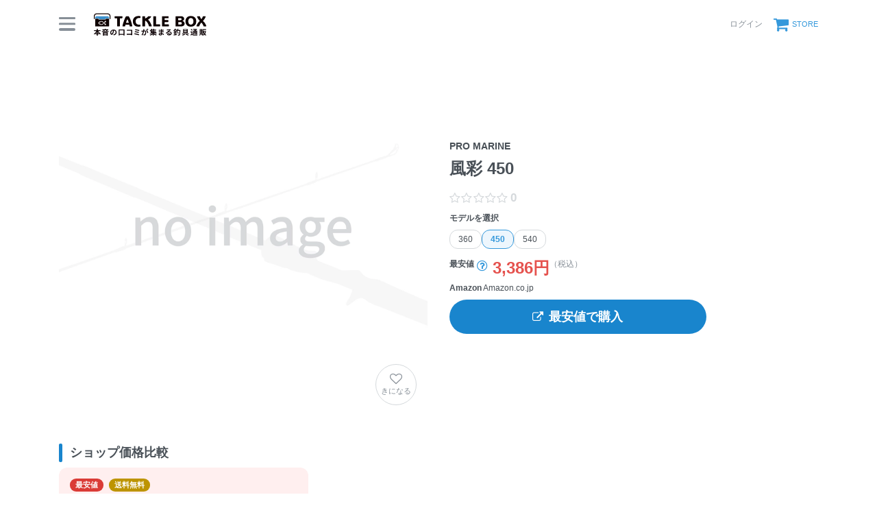

--- FILE ---
content_type: text/html; charset=utf-8
request_url: https://tacklebox.anglers.jp/rods/227150
body_size: 11096
content:
<!DOCTYPE html>
<html lang="ja" class="">
<head>
  <meta name="csrf-param" content="authenticity_token" />
<meta name="csrf-token" content="H8MO-E9pPd1nHqLFQM4dBaEhHDKDNmcWK7meTkfqOknNvwFLTQMQUWrrSLFIWt9D82q0ll7BPH5uADHRM4A0bw" />
  <meta charset="UTF-8" />
  <meta http-equiv="X-UA-Compatible" content="IE=edge,chrome=1">
  <meta http-equiv="content-language" content="ja">
  <meta http-equiv="content-type" content="text/html" charset="UTF-8">
    <meta name="robots" content="noarchive" />
    <link rel="canonical" href="https://tacklebox.anglers.jp/rods/227150">

  <meta name="viewport" content="width=device-width,initial-scale=1.0,minimum-scale=1.0,maximum-scale=1.0,user-scalable=no">

  <title>
    PRO MARINE 風彩 450の最安値・インプレ・釣果 | 本音の口コミが集まる釣具通販「TACKLE BOX」
  </title>

  <meta name="description" content="■ 最安値：3,386円 （税込） ■ 平均評価：0 ■ インプレ数：0件 ■ 釣果登録：0件" />
  <meta name="keywords" content="釣り,アプリ,釣果,記録,検索,カメラ,釣り大会,釣り具,釣り場,ルアー" />

  <meta property="og:title" content='PRO MARINE 風彩 450の最安値・インプレ・釣果' />

  <meta property="og:type" content="article" />
  <meta property="og:url" content="https://tacklebox.anglers.jp/rods/227150" />
  <meta property="og:image" content="https://tacklebox.anglers.jp/assets/views/tacklebox/tacklebox_ogimage-daa08486ef16f0a0aaf3b0fc9218ee05070db6565b302bc9e8900cda39eb5383.png" />
    <meta property="og:description" content="■ 最安値：3,386円 （税込） ■ 平均評価：0 ■ インプレ数：0件 ■ 釣果登録：0件" />
  <meta property="og:site_name" content="TACKLE BOX（タックルボックス）" />
  <meta property="fb:app_id" content="1018196891575204" />

  <meta name="twitter:card" content="summary_large_image" />
  <meta name="twitter:site" content="@ANGLERS_jp" />
  <meta property="twitter:image" content="https://tacklebox.anglers.jp/assets/views/tacklebox/tacklebox_ogimage-daa08486ef16f0a0aaf3b0fc9218ee05070db6565b302bc9e8900cda39eb5383.png" />
  <meta name="gpt-targeting" content='{"ANG_env": "production"}'>

  <script type="application/ld+json">
  {"@context":"https://schema.org/","@type":"Product","name":"PRO MARINE 風彩 450の最安値・インプレ・釣果","description":"■ 最安値：3,386円 （税込） ■ 平均評価：0 ■ インプレ数：0件 ■ 釣果登録：0件","sku":"4997223328898","inProductGroupWithID":"450","offers":{"@type":"AggregateOffer","offerCount":1,"lowPrice":3386,"priceCurrency":"JPY"}}
  </script>
  <script type="application/ld+json">
  {"@context":"https://schema.org/","@type":"WebSite","name":"タックルボックス","url":"https://tacklebox.anglers.jp/","image":"https://s3.ap-northeast-1.amazonaws.com/jp.anglers/info/homepage/image/logo/icon_tacklebox.png"}
  </script>
  <script>
  window.dataLayer = window.dataLayer || [];
  dataLayer.push({'user_id': ''});
  dataLayer.push({'userstatus': '非ログイン'});
</script>

    <script>
  window.dataLayer = window.dataLayer || [];
  dataLayer.push({'genre': 'ロッド'});
  dataLayer.push({'brand': 'プロマリン'});
</script>

  <link rel="preload" href="/assets/fa-brands-400-003d8be448cf308f57ca2eac14808d9d4651c5823389a82d0a0b2a37cbc6942b.woff2" as="font" type="font/woff2" crossorigin>
  <link rel="preload" href="/assets/fa-regular-400-dbda63708b10f97157a123a4c7efac2cd6eacf8dc023430017e86c046a28827a.woff2" as="font" type="font/woff2" crossorigin>
  <link rel="preload" href="/assets/fa-solid-900-b210af400b94ae211d8b96fcd2a90d937c26d789370cb8a867f00d919ab75b56.woff2" as="font" type="font/woff2" crossorigin>
  <link rel="preload" href="/assets/fontawesome-webfont-38af9ab8e8340ebba0182e7f6c9ec81038a1fcc162de3393a51bbb9a4153259d.woff2" as="font" type="font/woff2" crossorigin>
  <link rel="preload" href="/assets/icomoon-95119a16540849df6dde2f142af7656b36f74d1d3aa5886028a1d897c5105299.woff" as="font" type="font/woff" crossorigin>
  <link rel="preload" href="/assets/ionicons-4797fc24614cb9aedf5d1e2a23f552c9d40c91c0a5c8da3a90973dcd760487de.ttf" as="font" type="font/ttf" crossorigin>

  <link rel="stylesheet" href="/assets/tacklebox-71cdf9f65a84f9c755147f8e4f192c3565e0a68290c47853759f0a10d380cea1.css" media="all" />


  <link rel='shortlink' href='https://tacklebox.anglers.jp' />
  <link rel="icon" href="/tacklebox/favicon.ico" sizes="any" />
  <link rel="apple-touch-icon" sizes="180x180" href="/tacklebox/apple-touch-icon.png">
  <link rel="icon" type="image/png" sizes="32x32" href="/tacklebox/favicon-32x32.png">
  <link rel="icon" type="image/png" sizes="16x16" href="/tacklebox/favicon-16x16.png">
  <link rel="manifest" href="/tacklebox/site.webmanifest">
  <meta name="apple-mobile-web-app-title" content="TACKLE BOX">
  <meta name="application-name" content="TACKLE BOX">
  <meta name="msapplication-TileColor" content="#ffffff">
  <meta name="theme-color" content="#ffffff">
  <meta name="msapplication-config" content="/tacklebox/browserconfig.xml">

  <script src="/assets/application-efdaeab03d04864d5146d11ddf0e728268e8f9beef8ed0bb5fb2d3c3ac473277.js"></script>
  <link rel="stylesheet" href="/packs/css/tacklebox-efdf994b.css" />
  <script src="/packs/js/tacklebox-716994fbcf57a987d422.js"></script>
  
    <!-- Google Tag Manager -->
  <script>(function(w,d,s,l,i){w[l]=w[l]||[];w[l].push({'gtm.start':
  new Date().getTime(),event:'gtm.js'});var f=d.getElementsByTagName(s)[0],
  j=d.createElement(s),dl=l!='dataLayer'?'&l='+l:'';j.async=true;j.src=
  'https://www.googletagmanager.com/gtm.js?id='+i+dl;f.parentNode.insertBefore(j,f);
  })(window,document,'script','dataLayer','GTM-NP99BMT');</script>
  <!-- End Google Tag Manager -->



  <script src="https://mahimahi.anglers.jp/api/v1.4.1/embed.min.js"></script>
  
</head>

<body data-scope-path="tacklebox/views/rods/show">
    <!-- Google Tag Manager (noscript) -->
  <noscript><iframe src="https://www.googletagmanager.com/ns.html?id=GTM-NP99BMT"
  height="0" width="0" style="display:none;visibility:hidden"></iframe></noscript>
  <!-- End Google Tag Manager (noscript) -->

    <nav data-scope-path="tacklebox/common/header_component">
  <div class="header-first-section">
    <div class="container">
      <div class="display_flex justify_between align_center">
        <label for="menu-button" class="menu-trigger">
          <span></span>
          <span></span>
          <span></span>
        </label>
        <a href="/">
          <img width="170" class="mr-15 site-logo" alt="釣果検索のアングラーズ" src="/assets/tacklebox/common/logo-5ff1ef47cbc486f79528fedd0bfaa8af70a9c61217e91eb998a5a02570fea012.svg" />
        </a>
      </div>

      <div class="display_flex justify_between align_center">
        
      
        <div class="display_flex justify_between align_center">
            <a class="login-button" href="/users/sign_in">
              <label>ログイン</label>
</a>          <a class="cart-button display_flex align_center" target="_blank" href="https://anglers.thebase.in">
            <i class="fa fa-shopping-cart" aria-hidden="true"></i>
            <label>STORE</label>
</a>        </div>
        <input type="checkbox" id="menu-button">
        <div class="modal-wrapper">
          <label for="menu-button" class="backdrop"></label>
          <div class="modal">
            <div class="modal-container display_flex justify_between align_center">
              <div class="menu-headline">
                MENU
              </div>
              <label for="menu-button" class="close-trigger">
                <i class="fa fa-times" aria-hidden="true"></i>
              </label>
            </div>
            <div class="menu-wrapper">
              <div class="modal-container">
                  <div class="display_flex justify_center mb_5">
                    <a class="btn_primary pure-u-1" href="/users/sign_in">
                      <i class="fa fa-lock mr_3" aria-hidden="true"></i>
                      ログイン
</a>                  </div>
                <ul data-scope-path="tacklebox/common/header_menu_component" class="mb_5">
  <li><a href="/favorites">お気に入り一覧</a></li>
  <li><a href="/search?type=rod">ロッドをさがす</a></li>
  <li><a href="/search?type=reel">リールをさがす</a></li>
  <li><a href="/search?type=line">ラインをさがす</a></li>
  <li><a href="/search?type=lure">ルアーをさがす</a></li>
  <li><a href="/makers">メーカーからさがす</a></li>
  <li><a href="/fishing_methods">釣り方からさがす</a></li>
</ul>


                

                <ul class="header-list">
                  <li><a target="_blank" href="https://www.youtube.com/@TACKLEBOX_ANGLERS">公式YouTubeチャンネル</a></li>
                </ul>
              </div>

              <div class="modal-container">
                <div class="display_flex justify_between flex_wrap mb_3">
                  <a class="btn_primary -rectangular" target="_blank" href="https://anglers.jp/catches">みんなの釣果</a>
                  <a class="btn_primary -rectangular" target="_blank" href="https://anglers.jp/ships">釣り船・船宿検索</a>
                </div>

              </div>
            </div>
          </div>
        </div>
      </div>
    </div>
  </div>
  
</nav>


  <div id="loading">
    <div class="spinner"></div>
  </div>

  <main>
    <div class="tacklebox_contents">
      <link rel="stylesheet" href="/assets/tacklebox/views/rods/show-10397257466aab6bc6cf356c7d1d60619cda2814747d3f2504db346058868603.css" media="all" />


<section>
  <div class="container">
    <div class="pure-g n_mv_3 n_ms_5">
      <div class="pure-u-1 pure-u-sm-1-2 pv_3 ps_5">
        <div data-scope-path="tacklebox/rods/main_visual_component">
  <div class="models_main_visual_favorite">
    <div data-react-class="models/RodFavoriteButton" data-react-props="{&quot;tackleRodId&quot;:227150,&quot;isFollowing&quot;:false,&quot;isSignedIn&quot;:false,&quot;token&quot;:&quot;EbkKxrjIowkGJj88j75Zk5Sip7fjkKCAoWt27frvHKPDxQV1uqKOhQvT1UiHKpvVxukPEz5n--jk0tlyjoUShQ&quot;}" data-react-cache-id="models/RodFavoriteButton-0"></div>
  </div>

    <div class="models_main_visual_noimages">
      <img src="https://d28vawfkr527bq.cloudfront.net/assets/tacklebox/rod/no-image.png?f=webp&amp;w=780" />
      <div class="details">
      </div>
    </div>
</div>
      </div>

      <div class="pure-u-1 pure-u-sm-1-2 pv_3 ps_5 display_flex flex_column justify_center position_parent">
        <div data-react-class="commons/ShareButton" data-react-props="{&quot;url&quot;:&quot;/rods/227150&quot;}" data-react-cache-id="commons/ShareButton-0"></div>
        <h1 data-scope-path="tacklebox/rods/product_name_component" class="mt_5">
  <span class="display_block fz_default lh_nowrap_ui mb_3">
    PRO MARINE
  </span>
  <span class="display_block fz_page-headline lh_wrap_ui mb_3">
    風彩 450 
  </span>
  <span class="display_block fz_default lh_nowrap_ui fc_sub">
    
  </span>
</h1>
        <div class="mt_3 display_flex align_center">
          <div class="mr_3">
            <div data-react-class="reviews/Stars" data-react-props="{&quot;score&quot;:null,&quot;reviewsCount&quot;:null,&quot;starSize&quot;:null}" data-react-cache-id="reviews/Stars-0"></div>
          </div>
        </div>
        <div data-scope-path="tacklebox/rods/likely_model_buttons_component">
  <div data-react-class="models/LikelyRodButtons" data-react-props="{&quot;currentRod&quot;:{&quot;id&quot;:227150,&quot;series_id&quot;:75043,&quot;tackle_rod_category_id&quot;:44,&quot;name_en&quot;:&quot;450&quot;,&quot;name_jp&quot;:&quot;450&quot;,&quot;release_year&quot;:null,&quot;sort_order&quot;:2,&quot;price&quot;:null,&quot;is_open_pricing&quot;:false,&quot;lowest_price&quot;:3386,&quot;url&quot;:&quot;https://www.hamadashokai.co.jp/goods/detail.php?match_code=4997223328881&quot;,&quot;jan_code&quot;:&quot;4997223328898&quot;,&quot;height_m&quot;:4.5,&quot;height_ft&quot;:null,&quot;height_min&quot;:55.0,&quot;pieces&quot;:10,&quot;weight&quot;:137.0,&quot;power&quot;:null,&quot;dia_top&quot;:0.7,&quot;dia_bottom&quot;:24.5,&quot;inner_top&quot;:null,&quot;outer_top&quot;:null,&quot;replace_dia_top1&quot;:null,&quot;replace_dia_top2&quot;:null,&quot;inner_bottom&quot;:null,&quot;outer_bottom&quot;:null,&quot;guide_count&quot;:null,&quot;guide_name&quot;:null,&quot;reel_seat_position_mm&quot;:null,&quot;carbon_ratio&quot;:70.0,&quot;taper&quot;:null,&quot;grip_length_mm&quot;:null,&quot;lure_weight1_min&quot;:null,&quot;lure_weight1_max&quot;:null,&quot;lure_weight2_min&quot;:null,&quot;lure_weight2_max&quot;:null,&quot;lure_weight_min_oz&quot;:null,&quot;lure_weight_max_oz&quot;:null,&quot;casting_weight_min_g&quot;:null,&quot;casting_weight_max_g&quot;:null,&quot;vertical_weight_min_g&quot;:null,&quot;vertical_weight_max_g&quot;:null,&quot;egi_weight_min_go&quot;:null,&quot;egi_weight_max_go&quot;:null,&quot;sutte_weight_min_go&quot;:null,&quot;sutte_weight_max_go&quot;:null,&quot;sutte_weight_min_g&quot;:null,&quot;sutte_weight_max_g&quot;:null,&quot;tenya_weight_min_go&quot;:null,&quot;tenya_weight_max_go&quot;:null,&quot;lead_weight_min_go&quot;:null,&quot;lead_weight_standard_go&quot;:null,&quot;lead_weight_max_go&quot;:null,&quot;lead_weight_min_g&quot;:null,&quot;lead_weight_max_g&quot;:null,&quot;line_min&quot;:null,&quot;line_max&quot;:null,&quot;line_pe_min&quot;:null,&quot;line_pe_max&quot;:null,&quot;line_nylon_min_go&quot;:null,&quot;line_nylon_max_go&quot;:null,&quot;line_nylon_min_lb&quot;:null,&quot;line_nylon_max_lb&quot;:null,&quot;line_fluoro_min_lb&quot;:null,&quot;line_fluoro_max_lb&quot;:null,&quot;leader_min_go&quot;:null,&quot;leader_max_go&quot;:null,&quot;wire_min_number&quot;:null,&quot;wire_max_number&quot;:null,&quot;fly_min_number&quot;:null,&quot;fly_max_number&quot;:null,&quot;multi_cm&quot;:null,&quot;meta_keywords&quot;:null,&quot;description&quot;:null,&quot;remarks&quot;:null,&quot;use_in_tackle_db&quot;:true,&quot;is_editable&quot;:false,&quot;discontinued&quot;:false,&quot;revision&quot;:0,&quot;results_count&quot;:0,&quot;reviews_count&quot;:0,&quot;total_score&quot;:null,&quot;ease_score&quot;:null,&quot;toughness_score&quot;:null,&quot;cost_score&quot;:null,&quot;latest_caught_at&quot;:null,&quot;account_id&quot;:null,&quot;admin_id&quot;:23,&quot;deleted_at&quot;:null,&quot;created_at&quot;:&quot;2023-10-25T16:11:06.000+09:00&quot;,&quot;updated_at&quot;:&quot;2023-10-25T16:11:06.000+09:00&quot;,&quot;mytackle_rods_count&quot;:0},&quot;rods&quot;:[{&quot;id&quot;:227149,&quot;series_id&quot;:75043,&quot;tackle_rod_category_id&quot;:44,&quot;name_en&quot;:&quot;360&quot;,&quot;name_jp&quot;:&quot;360&quot;,&quot;release_year&quot;:null,&quot;sort_order&quot;:1,&quot;price&quot;:null,&quot;is_open_pricing&quot;:false,&quot;lowest_price&quot;:3668,&quot;url&quot;:&quot;https://www.hamadashokai.co.jp/goods/detail.php?match_code=4997223328881&quot;,&quot;jan_code&quot;:&quot;4997223328881&quot;,&quot;height_m&quot;:3.6,&quot;height_ft&quot;:null,&quot;height_min&quot;:55.0,&quot;pieces&quot;:8,&quot;weight&quot;:75.0,&quot;power&quot;:null,&quot;dia_top&quot;:0.7,&quot;dia_bottom&quot;:19.5,&quot;inner_top&quot;:null,&quot;outer_top&quot;:null,&quot;replace_dia_top1&quot;:null,&quot;replace_dia_top2&quot;:null,&quot;inner_bottom&quot;:null,&quot;outer_bottom&quot;:null,&quot;guide_count&quot;:null,&quot;guide_name&quot;:null,&quot;reel_seat_position_mm&quot;:null,&quot;carbon_ratio&quot;:70.0,&quot;taper&quot;:null,&quot;grip_length_mm&quot;:null,&quot;lure_weight1_min&quot;:null,&quot;lure_weight1_max&quot;:null,&quot;lure_weight2_min&quot;:null,&quot;lure_weight2_max&quot;:null,&quot;lure_weight_min_oz&quot;:null,&quot;lure_weight_max_oz&quot;:null,&quot;casting_weight_min_g&quot;:null,&quot;casting_weight_max_g&quot;:null,&quot;vertical_weight_min_g&quot;:null,&quot;vertical_weight_max_g&quot;:null,&quot;egi_weight_min_go&quot;:null,&quot;egi_weight_max_go&quot;:null,&quot;sutte_weight_min_go&quot;:null,&quot;sutte_weight_max_go&quot;:null,&quot;sutte_weight_min_g&quot;:null,&quot;sutte_weight_max_g&quot;:null,&quot;tenya_weight_min_go&quot;:null,&quot;tenya_weight_max_go&quot;:null,&quot;lead_weight_min_go&quot;:null,&quot;lead_weight_standard_go&quot;:null,&quot;lead_weight_max_go&quot;:null,&quot;lead_weight_min_g&quot;:null,&quot;lead_weight_max_g&quot;:null,&quot;line_min&quot;:null,&quot;line_max&quot;:null,&quot;line_pe_min&quot;:null,&quot;line_pe_max&quot;:null,&quot;line_nylon_min_go&quot;:null,&quot;line_nylon_max_go&quot;:null,&quot;line_nylon_min_lb&quot;:null,&quot;line_nylon_max_lb&quot;:null,&quot;line_fluoro_min_lb&quot;:null,&quot;line_fluoro_max_lb&quot;:null,&quot;leader_min_go&quot;:null,&quot;leader_max_go&quot;:null,&quot;wire_min_number&quot;:null,&quot;wire_max_number&quot;:null,&quot;fly_min_number&quot;:null,&quot;fly_max_number&quot;:null,&quot;multi_cm&quot;:null,&quot;meta_keywords&quot;:null,&quot;description&quot;:null,&quot;remarks&quot;:null,&quot;use_in_tackle_db&quot;:true,&quot;is_editable&quot;:false,&quot;discontinued&quot;:false,&quot;revision&quot;:0,&quot;results_count&quot;:0,&quot;reviews_count&quot;:0,&quot;total_score&quot;:null,&quot;ease_score&quot;:null,&quot;toughness_score&quot;:null,&quot;cost_score&quot;:null,&quot;latest_caught_at&quot;:null,&quot;account_id&quot;:null,&quot;admin_id&quot;:23,&quot;deleted_at&quot;:null,&quot;created_at&quot;:&quot;2023-10-25T16:11:06.000+09:00&quot;,&quot;updated_at&quot;:&quot;2023-10-25T16:11:06.000+09:00&quot;,&quot;mytackle_rods_count&quot;:0},{&quot;id&quot;:227150,&quot;series_id&quot;:75043,&quot;tackle_rod_category_id&quot;:44,&quot;name_en&quot;:&quot;450&quot;,&quot;name_jp&quot;:&quot;450&quot;,&quot;release_year&quot;:null,&quot;sort_order&quot;:2,&quot;price&quot;:null,&quot;is_open_pricing&quot;:false,&quot;lowest_price&quot;:3386,&quot;url&quot;:&quot;https://www.hamadashokai.co.jp/goods/detail.php?match_code=4997223328881&quot;,&quot;jan_code&quot;:&quot;4997223328898&quot;,&quot;height_m&quot;:4.5,&quot;height_ft&quot;:null,&quot;height_min&quot;:55.0,&quot;pieces&quot;:10,&quot;weight&quot;:137.0,&quot;power&quot;:null,&quot;dia_top&quot;:0.7,&quot;dia_bottom&quot;:24.5,&quot;inner_top&quot;:null,&quot;outer_top&quot;:null,&quot;replace_dia_top1&quot;:null,&quot;replace_dia_top2&quot;:null,&quot;inner_bottom&quot;:null,&quot;outer_bottom&quot;:null,&quot;guide_count&quot;:null,&quot;guide_name&quot;:null,&quot;reel_seat_position_mm&quot;:null,&quot;carbon_ratio&quot;:70.0,&quot;taper&quot;:null,&quot;grip_length_mm&quot;:null,&quot;lure_weight1_min&quot;:null,&quot;lure_weight1_max&quot;:null,&quot;lure_weight2_min&quot;:null,&quot;lure_weight2_max&quot;:null,&quot;lure_weight_min_oz&quot;:null,&quot;lure_weight_max_oz&quot;:null,&quot;casting_weight_min_g&quot;:null,&quot;casting_weight_max_g&quot;:null,&quot;vertical_weight_min_g&quot;:null,&quot;vertical_weight_max_g&quot;:null,&quot;egi_weight_min_go&quot;:null,&quot;egi_weight_max_go&quot;:null,&quot;sutte_weight_min_go&quot;:null,&quot;sutte_weight_max_go&quot;:null,&quot;sutte_weight_min_g&quot;:null,&quot;sutte_weight_max_g&quot;:null,&quot;tenya_weight_min_go&quot;:null,&quot;tenya_weight_max_go&quot;:null,&quot;lead_weight_min_go&quot;:null,&quot;lead_weight_standard_go&quot;:null,&quot;lead_weight_max_go&quot;:null,&quot;lead_weight_min_g&quot;:null,&quot;lead_weight_max_g&quot;:null,&quot;line_min&quot;:null,&quot;line_max&quot;:null,&quot;line_pe_min&quot;:null,&quot;line_pe_max&quot;:null,&quot;line_nylon_min_go&quot;:null,&quot;line_nylon_max_go&quot;:null,&quot;line_nylon_min_lb&quot;:null,&quot;line_nylon_max_lb&quot;:null,&quot;line_fluoro_min_lb&quot;:null,&quot;line_fluoro_max_lb&quot;:null,&quot;leader_min_go&quot;:null,&quot;leader_max_go&quot;:null,&quot;wire_min_number&quot;:null,&quot;wire_max_number&quot;:null,&quot;fly_min_number&quot;:null,&quot;fly_max_number&quot;:null,&quot;multi_cm&quot;:null,&quot;meta_keywords&quot;:null,&quot;description&quot;:null,&quot;remarks&quot;:null,&quot;use_in_tackle_db&quot;:true,&quot;is_editable&quot;:false,&quot;discontinued&quot;:false,&quot;revision&quot;:0,&quot;results_count&quot;:0,&quot;reviews_count&quot;:0,&quot;total_score&quot;:null,&quot;ease_score&quot;:null,&quot;toughness_score&quot;:null,&quot;cost_score&quot;:null,&quot;latest_caught_at&quot;:null,&quot;account_id&quot;:null,&quot;admin_id&quot;:23,&quot;deleted_at&quot;:null,&quot;created_at&quot;:&quot;2023-10-25T16:11:06.000+09:00&quot;,&quot;updated_at&quot;:&quot;2023-10-25T16:11:06.000+09:00&quot;,&quot;mytackle_rods_count&quot;:0},{&quot;id&quot;:227151,&quot;series_id&quot;:75043,&quot;tackle_rod_category_id&quot;:44,&quot;name_en&quot;:&quot;540&quot;,&quot;name_jp&quot;:&quot;540&quot;,&quot;release_year&quot;:null,&quot;sort_order&quot;:3,&quot;price&quot;:null,&quot;is_open_pricing&quot;:false,&quot;lowest_price&quot;:4621,&quot;url&quot;:&quot;https://www.hamadashokai.co.jp/goods/detail.php?match_code=4997223328881&quot;,&quot;jan_code&quot;:&quot;4997223328904&quot;,&quot;height_m&quot;:5.4,&quot;height_ft&quot;:null,&quot;height_min&quot;:55.0,&quot;pieces&quot;:12,&quot;weight&quot;:196.0,&quot;power&quot;:null,&quot;dia_top&quot;:0.7,&quot;dia_bottom&quot;:24.5,&quot;inner_top&quot;:null,&quot;outer_top&quot;:null,&quot;replace_dia_top1&quot;:null,&quot;replace_dia_top2&quot;:null,&quot;inner_bottom&quot;:null,&quot;outer_bottom&quot;:null,&quot;guide_count&quot;:null,&quot;guide_name&quot;:null,&quot;reel_seat_position_mm&quot;:null,&quot;carbon_ratio&quot;:70.0,&quot;taper&quot;:null,&quot;grip_length_mm&quot;:null,&quot;lure_weight1_min&quot;:null,&quot;lure_weight1_max&quot;:null,&quot;lure_weight2_min&quot;:null,&quot;lure_weight2_max&quot;:null,&quot;lure_weight_min_oz&quot;:null,&quot;lure_weight_max_oz&quot;:null,&quot;casting_weight_min_g&quot;:null,&quot;casting_weight_max_g&quot;:null,&quot;vertical_weight_min_g&quot;:null,&quot;vertical_weight_max_g&quot;:null,&quot;egi_weight_min_go&quot;:null,&quot;egi_weight_max_go&quot;:null,&quot;sutte_weight_min_go&quot;:null,&quot;sutte_weight_max_go&quot;:null,&quot;sutte_weight_min_g&quot;:null,&quot;sutte_weight_max_g&quot;:null,&quot;tenya_weight_min_go&quot;:null,&quot;tenya_weight_max_go&quot;:null,&quot;lead_weight_min_go&quot;:null,&quot;lead_weight_standard_go&quot;:null,&quot;lead_weight_max_go&quot;:null,&quot;lead_weight_min_g&quot;:null,&quot;lead_weight_max_g&quot;:null,&quot;line_min&quot;:null,&quot;line_max&quot;:null,&quot;line_pe_min&quot;:null,&quot;line_pe_max&quot;:null,&quot;line_nylon_min_go&quot;:null,&quot;line_nylon_max_go&quot;:null,&quot;line_nylon_min_lb&quot;:null,&quot;line_nylon_max_lb&quot;:null,&quot;line_fluoro_min_lb&quot;:null,&quot;line_fluoro_max_lb&quot;:null,&quot;leader_min_go&quot;:null,&quot;leader_max_go&quot;:null,&quot;wire_min_number&quot;:null,&quot;wire_max_number&quot;:null,&quot;fly_min_number&quot;:null,&quot;fly_max_number&quot;:null,&quot;multi_cm&quot;:null,&quot;meta_keywords&quot;:null,&quot;description&quot;:null,&quot;remarks&quot;:null,&quot;use_in_tackle_db&quot;:true,&quot;is_editable&quot;:false,&quot;discontinued&quot;:false,&quot;revision&quot;:0,&quot;results_count&quot;:0,&quot;reviews_count&quot;:0,&quot;total_score&quot;:null,&quot;ease_score&quot;:null,&quot;toughness_score&quot;:null,&quot;cost_score&quot;:null,&quot;latest_caught_at&quot;:null,&quot;account_id&quot;:null,&quot;admin_id&quot;:23,&quot;deleted_at&quot;:null,&quot;created_at&quot;:&quot;2023-10-25T16:11:06.000+09:00&quot;,&quot;updated_at&quot;:&quot;2023-10-25T16:11:06.000+09:00&quot;,&quot;mytackle_rods_count&quot;:0}]}" data-react-cache-id="models/LikelyRodButtons-0"></div>
</div>

        <section data-scope-path="tacklebox/rods/lowest_price_component">
  <h2 class="mt_5 display_flex align_end">
    <div class="fz_sub weight_bold lh_nowrap_ui">
      最安値
    </div>
    <div class="mr_3 weight_normal lh_wrap_ui">
      <div data-react-class="models/PriceModalTrigger" data-react-props="{&quot;advertisements_count&quot;:1}" data-react-cache-id="models/PriceModalTrigger-0"></div>
    </div>
    <div class="fz_page-headline fc_accent lh_nowrap_ui">
      3,386円
    </div>
    <div class="fz_sub weight_normal fc_sub lh_nowrap_ui">
      （税込）
    </div>

  </h2>
</section>
        <div data-scope-path="tacklebox/rods/lowest_link_component">
  <div class="mt_3 n_mb_3 shop_name">
    <strong>Amazon</strong>
    <span>Amazon.co.jp</span>
  </div>

  <a target="_blank" class="ga4_af_click_fv btn_primary mt_5" href="https://www.amazon.co.jp/dp/B084R8BPVG?tag=anglers0b1-22&amp;linkCode=osi&amp;th=1&amp;psc=1">
    <i class="fa fa-external-link mr_3"></i>
    最安値で購入
</a></div>
      </div>
    </div>

    <div class="container_pc">
      <section data-scope-path="tacklebox/rods/shop_card_container_component" class="mt_9">
  <h2 class="headline_section mb_3">
    ショップ価格比較
  </h2>

  <div data-react-class="models/ShopCardList" data-react-props="{&quot;advertisements&quot;:[{&quot;id&quot;:1853457,&quot;sponsor&quot;:{&quot;id&quot;:1,&quot;name&quot;:&quot;Amazon&quot;,&quot;created_at&quot;:&quot;2019-11-05T15:05:56.000+09:00&quot;,&quot;updated_at&quot;:&quot;2019-11-05T15:05:56.000+09:00&quot;},&quot;url&quot;:&quot;https://www.amazon.co.jp/dp/B084R8BPVG?tag=anglers0b1-22\u0026linkCode=osi\u0026th=1\u0026psc=1&quot;,&quot;title&quot;:&quot;プロマリン CB 風彩 450&quot;,&quot;text&quot;:&quot;1&quot;,&quot;price&quot;:3386,&quot;shop_name&quot;:&quot;Amazon.co.jp&quot;,&quot;used&quot;:false,&quot;is_free_shipping&quot;:true}],&quot;base_price&quot;:null}" data-react-cache-id="models/ShopCardList-0"></div>
</section>
    </div>
    <div class="container_sp">
      <section data-scope-path="tacklebox/rods/shop_link_container_component" class="mt_9">
  <div data-react-class="models/ShopLinkList" data-react-props="{&quot;advertisements&quot;:[{&quot;id&quot;:1853457,&quot;sponsor&quot;:{&quot;id&quot;:1,&quot;name&quot;:&quot;Amazon&quot;,&quot;created_at&quot;:&quot;2019-11-05T15:05:56.000+09:00&quot;,&quot;updated_at&quot;:&quot;2019-11-05T15:05:56.000+09:00&quot;},&quot;url&quot;:&quot;https://www.amazon.co.jp/dp/B084R8BPVG?tag=anglers0b1-22\u0026linkCode=osi\u0026th=1\u0026psc=1&quot;,&quot;title&quot;:&quot;プロマリン CB 風彩 450&quot;,&quot;text&quot;:&quot;1&quot;,&quot;price&quot;:3386,&quot;shop_name&quot;:&quot;Amazon.co.jp&quot;,&quot;used&quot;:false,&quot;is_free_shipping&quot;:true}],&quot;base_price&quot;:null}" data-react-cache-id="models/ShopLinkList-0"></div>
</section>
    </div>
  </div>

  <div class="container">
    <section data-scope-path="tacklebox/rods/description_container_component" class="mt_9">
  <h2 class="headline_section mb_5">
    商品の説明
  </h2>

  <div data-react-class="models/RodSpeckCarousel" data-react-props="{&quot;tackleRod&quot;:{&quot;id&quot;:227150,&quot;name_en&quot;:&quot;450&quot;,&quot;full_name&quot;:&quot;風彩 450&quot;,&quot;series_release_year&quot;:&quot;&quot;,&quot;height_m&quot;:4.5,&quot;height_ft&quot;:null,&quot;height_min&quot;:55.0,&quot;pieces&quot;:10,&quot;weight&quot;:137.0,&quot;power&quot;:null,&quot;dia_top&quot;:0.7,&quot;dia_bottom&quot;:24.5,&quot;inner_top&quot;:null,&quot;outer_top&quot;:null,&quot;replace_dia_top1&quot;:null,&quot;replace_dia_top2&quot;:null,&quot;inner_bottom&quot;:null,&quot;outer_bottom&quot;:null,&quot;guide_count&quot;:null,&quot;guide_name&quot;:null,&quot;reel_seat_position_mm&quot;:null,&quot;carbon_ratio&quot;:70.0,&quot;taper&quot;:null,&quot;grip_length_mm&quot;:null,&quot;lure_weight1_min&quot;:null,&quot;lure_weight1_max&quot;:null,&quot;lure_weight2_min&quot;:null,&quot;lure_weight2_max&quot;:null,&quot;lure_weight_min_oz&quot;:null,&quot;lure_weight_max_oz&quot;:null,&quot;casting_weight_min_g&quot;:null,&quot;casting_weight_max_g&quot;:null,&quot;vertical_weight_min_g&quot;:null,&quot;vertical_weight_max_g&quot;:null,&quot;egi_weight_min_go&quot;:null,&quot;egi_weight_max_go&quot;:null,&quot;sutte_weight_min_go&quot;:null,&quot;sutte_weight_max_go&quot;:null,&quot;sutte_weight_min_g&quot;:null,&quot;sutte_weight_max_g&quot;:null,&quot;tenya_weight_min_go&quot;:null,&quot;tenya_weight_max_go&quot;:null,&quot;lead_weight_min_go&quot;:null,&quot;lead_weight_standard_go&quot;:null,&quot;lead_weight_max_go&quot;:null,&quot;lead_weight_min_g&quot;:null,&quot;lead_weight_max_g&quot;:null,&quot;line_min&quot;:null,&quot;line_max&quot;:null,&quot;line_pe_min&quot;:null,&quot;line_pe_max&quot;:null,&quot;line_nylon_min_go&quot;:null,&quot;line_nylon_max_go&quot;:null,&quot;line_nylon_min_lb&quot;:null,&quot;line_nylon_max_lb&quot;:null,&quot;line_fluoro_min_lb&quot;:null,&quot;line_fluoro_max_lb&quot;:null,&quot;leader_min_go&quot;:null,&quot;leader_max_go&quot;:null,&quot;wire_min_number&quot;:null,&quot;wire_max_number&quot;:null,&quot;fly_min_number&quot;:null,&quot;fly_max_number&quot;:null,&quot;multi_cm&quot;:null,&quot;price&quot;:null,&quot;images&quot;:[],&quot;remarks&quot;:null,&quot;lowest_price&quot;:3386,&quot;maker&quot;:{&quot;id&quot;:31,&quot;admin_id&quot;:2,&quot;name_en&quot;:&quot;PRO MARINE&quot;,&quot;name_jp&quot;:&quot;プロマリン&quot;,&quot;priorityrodmodelflg&quot;:&quot;0&quot;,&quot;url&quot;:&quot;https://www.hamadashokai.co.jp/goods/list.php?maker=001001\u0026page_no=1&quot;,&quot;description&quot;:null,&quot;image&quot;:{&quot;url&quot;:&quot;https://d28vawfkr527bq.cloudfront.net/tackle/maker/image/31/5c54241a-c075-472f-b795-815517ff1aab.jpg&quot;,&quot;thumb&quot;:{&quot;url&quot;:&quot;https://d28vawfkr527bq.cloudfront.net/tackle/maker/image/31/thumb_5c54241a-c075-472f-b795-815517ff1aab.jpg&quot;},&quot;thumb16by9&quot;:{&quot;url&quot;:&quot;https://d28vawfkr527bq.cloudfront.net/tackle/maker/image/31/thumb16by9_5c54241a-c075-472f-b795-815517ff1aab.jpg&quot;},&quot;thumb4by3&quot;:{&quot;url&quot;:&quot;https://d28vawfkr527bq.cloudfront.net/tackle/maker/image/31/thumb4by3_5c54241a-c075-472f-b795-815517ff1aab.jpg&quot;}},&quot;created_at&quot;:&quot;2014-03-19T10:10:01.000+09:00&quot;,&quot;updated_at&quot;:&quot;2020-06-10T18:49:16.000+09:00&quot;,&quot;deleted_at&quot;:null,&quot;meta_keywords&quot;:&quot;&quot;,&quot;name&quot;:&quot;PRO MARINE&quot;,&quot;name_jp_over_en&quot;:&quot;プロマリン&quot;,&quot;id&quot;:31,&quot;other&quot;:false},&quot;series&quot;:{&quot;id&quot;:75043,&quot;makerid&quot;:31,&quot;account_id&quot;:null,&quot;admin_id&quot;:23,&quot;seriesnmen&quot;:&quot;FUSAI&quot;,&quot;seriesnmjp&quot;:&quot;風彩&quot;,&quot;age&quot;:&quot;&quot;,&quot;description&quot;:null,&quot;use_in_rods&quot;:true,&quot;use_in_reels&quot;:false,&quot;use_in_lines&quot;:false,&quot;use_in_lures&quot;:false,&quot;rod_image&quot;:{&quot;url&quot;:null,&quot;thumb&quot;:{&quot;url&quot;:null},&quot;thumb16by9&quot;:{&quot;url&quot;:null},&quot;thumb4by3&quot;:{&quot;url&quot;:null}},&quot;reel_image&quot;:{&quot;url&quot;:null,&quot;thumb&quot;:{&quot;url&quot;:null},&quot;thumb16by9&quot;:{&quot;url&quot;:null},&quot;thumb4by3&quot;:{&quot;url&quot;:null}},&quot;line_image&quot;:{&quot;url&quot;:null,&quot;thumb&quot;:{&quot;url&quot;:null},&quot;thumb16by9&quot;:{&quot;url&quot;:null},&quot;thumb4by3&quot;:{&quot;url&quot;:null}},&quot;lure_image&quot;:{&quot;url&quot;:null,&quot;thumb&quot;:{&quot;url&quot;:null},&quot;thumb16by9&quot;:{&quot;url&quot;:null},&quot;thumb4by3&quot;:{&quot;url&quot;:null}},&quot;lure_results_count&quot;:0,&quot;is_tackle_registerable&quot;:true,&quot;created_at&quot;:&quot;2023-10-25T16:11:05.000+09:00&quot;,&quot;updated_at&quot;:&quot;2023-10-25T16:11:05.000+09:00&quot;,&quot;deleted_at&quot;:null,&quot;name&quot;:&quot;FUSAI&quot;,&quot;name_jp_over_en&quot;:&quot;風彩&quot;,&quot;name_jp&quot;:&quot;風彩&quot;,&quot;name_en&quot;:&quot;FUSAI&quot;,&quot;other&quot;:false},&quot;fishing_methods&quot;:[{&quot;id&quot;:32,&quot;name&quot;:&quot;フリースタイル&quot;}]}}" data-react-cache-id="models/RodSpeckCarousel-0"></div>
  <section data-scope-path="tacklebox/rods/speck_fishing_methods_component" class="mt_8">
  <h2 class="headline_sub mb_3">
    適している釣り
  </h2>

  <div class="display_flex flex_wrap n_m_2">
    <div class="p_2">
      <a class="btn_tag" href="/search?fishing_method_ids=32&amp;type=rod">フリースタイル</a>
    </div>
  </div>
</section>
  
</section>      <div data-scope-path="tacklebox/rods/recommends_container_component" class="mt_7">
    <h2 class="headline_sub mb_5:lg mb_2:md">比較対象タックル</h2>
    <div class="recommends">
        <a data-scope-path="tacklebox/rods/recommend_card_component" class="p_5 recommend_card_1 item_recommend" href="https://tacklebox.anglers.jp/rods/183045">
  <figure class="mb_2"><img alt="" loading="lazy" src="https://d28vawfkr527bq.cloudfront.net/tackle/tackle_rod_image/image/35145/b88e3aba-97f1-4014-8ea5-da5ed6741965.png?f=webp&amp;w=240" /></figure>
  <h2>
    <span class="display_block fc_default fz_sub fw_500 mb_2">
      tailwalk
    </span>
    <span class="display_block fz_sub">
      ベイミックス SSD S72ML
    </span>
    <span class="display_block fc_sub fz_sub fw_500 mb_2">
      
    </span>
  </h2>
  <div class="price fz_sub">最安値：<strong>22,669</strong>円</div>
  <div class="impression">
    <div data-react-class="reviews/Stars" data-react-props="{&quot;score&quot;:null,&quot;reviewsCount&quot;:0,&quot;starSize&quot;:&quot;xs&quot;}" data-react-cache-id="reviews/Stars-0"></div>
  </div>
</a>
        <a data-scope-path="tacklebox/rods/recommend_card_component" class="p_5 recommend_card_2 item_recommend" href="https://tacklebox.anglers.jp/rods/195489">
  <figure class="mb_2"><img alt="" loading="lazy" src="https://d28vawfkr527bq.cloudfront.net/assets/tacklebox/rod/no-image.png?f=webp&amp;w=240" /></figure>
  <h2>
    <span class="display_block fc_default fz_sub fw_500 mb_2">
      SHIMANO
    </span>
    <span class="display_block fz_sub">
      ボーダレス GL (ガイドレス仕様・Lモデル) L720-T
    </span>
    <span class="display_block fc_sub fz_sub fw_500 mb_2">
      2018年モデル
    </span>
  </h2>
  <div class="price fz_sub">最安値：<strong>41,657</strong>円</div>
  <div class="impression">
    <div data-react-class="reviews/Stars" data-react-props="{&quot;score&quot;:null,&quot;reviewsCount&quot;:0,&quot;starSize&quot;:&quot;xs&quot;}" data-react-cache-id="reviews/Stars-0"></div>
  </div>
</a>
        <a data-scope-path="tacklebox/rods/recommend_card_component" class="p_5 recommend_card_3 item_recommend" href="https://tacklebox.anglers.jp/rods/178591">
  <figure class="mb_2"><img alt="" loading="lazy" src="https://d28vawfkr527bq.cloudfront.net/assets/tacklebox/rod/no-image.png?f=webp&amp;w=240" /></figure>
  <h2>
    <span class="display_block fc_default fz_sub fw_500 mb_2">
      SHIMANO
    </span>
    <span class="display_block fz_sub">
      ボーダレス ショートスペック 260M-T
    </span>
    <span class="display_block fc_sub fz_sub fw_500 mb_2">
      2017年モデル
    </span>
  </h2>
  <div class="price fz_sub">最安値：<strong>34,963</strong>円</div>
  <div class="impression">
    <div data-react-class="reviews/Stars" data-react-props="{&quot;score&quot;:null,&quot;reviewsCount&quot;:0,&quot;starSize&quot;:&quot;xs&quot;}" data-react-cache-id="reviews/Stars-0"></div>
  </div>
</a>
        <a data-scope-path="tacklebox/rods/recommend_card_component" class="p_5 recommend_card_4 item_recommend" href="https://tacklebox.anglers.jp/rods/234405">
  <figure class="mb_2"><img alt="" loading="lazy" src="https://d28vawfkr527bq.cloudfront.net/tackle/tackle_rod_image/image/39967/2280b525-65e7-495b-80fd-f27abd4d9f15.png?f=webp&amp;w=240" /></figure>
  <h2>
    <span class="display_block fc_default fz_sub fw_500 mb_2">
      Jet Slow
    </span>
    <span class="display_block fz_sub">
      ジェットセッター To go exploring
    </span>
    <span class="display_block fc_sub fz_sub fw_500 mb_2">
      
    </span>
  </h2>
  <div class="price fz_sub">最安値：<strong>33,333</strong>円</div>
  <div class="impression">
    <div data-react-class="reviews/Stars" data-react-props="{&quot;score&quot;:null,&quot;reviewsCount&quot;:0,&quot;starSize&quot;:&quot;xs&quot;}" data-react-cache-id="reviews/Stars-0"></div>
  </div>
</a>
        <a data-scope-path="tacklebox/rods/recommend_card_component" class="p_5 recommend_card_5 item_recommend" href="https://tacklebox.anglers.jp/rods/227102">
  <figure class="mb_2"><img alt="" loading="lazy" src="https://d28vawfkr527bq.cloudfront.net/assets/tacklebox/rod/no-image.png?f=webp&amp;w=240" /></figure>
  <h2>
    <span class="display_block fc_default fz_sub fw_500 mb_2">
      PRO MARINE
    </span>
    <span class="display_block fz_sub">
      彩流DX 270S
    </span>
    <span class="display_block fc_sub fz_sub fw_500 mb_2">
      
    </span>
  </h2>
  <div class="price fz_sub">最安値：<strong>-</strong>円</div>
  <div class="impression">
    <div data-react-class="reviews/Stars" data-react-props="{&quot;score&quot;:null,&quot;reviewsCount&quot;:0,&quot;starSize&quot;:&quot;xs&quot;}" data-react-cache-id="reviews/Stars-0"></div>
  </div>
</a>
        <a data-scope-path="tacklebox/rods/recommend_card_component" class="p_5 recommend_card_6 item_recommend" href="https://tacklebox.anglers.jp/rods/43614">
  <figure class="mb_2"><img alt="" loading="lazy" src="https://d28vawfkr527bq.cloudfront.net/tackle/tackle_rod_image/image/34911/a17e5a7b-4b82-4390-bf66-41187f4d67dd.png?f=webp&amp;w=240" /></figure>
  <h2>
    <span class="display_block fc_default fz_sub fw_500 mb_2">
      tailwalk
    </span>
    <span class="display_block fz_sub">
      アウトバック NS765M
    </span>
    <span class="display_block fc_sub fz_sub fw_500 mb_2">
      
    </span>
  </h2>
  <div class="price fz_sub">最安値：<strong>25,740</strong>円</div>
  <div class="impression">
    <div data-react-class="reviews/Stars" data-react-props="{&quot;score&quot;:&quot;4.5&quot;,&quot;reviewsCount&quot;:2,&quot;starSize&quot;:&quot;xs&quot;}" data-react-cache-id="reviews/Stars-0"></div>
  </div>
</a>
    </div>
  </div>
  </div>

  <div class="container_sp">
    <section data-scope-path="tacklebox/rods/impression_container_component" id="impression" class="mt_9">
  <div class="impression_header display_flex:lg justify_between:lg align_center:lg mb_5">
    <div class="display_flex:lg align_end:lg">
      <h2 data-scope-path="tacklebox/common/section_title_component" class="headline_section ">
    <span class="sub">風彩 450</span>
  みんなのインプレ 0件
</h2>
      <div class="display_flex align_center ml_3:lg mt_2:md">
        <div class="mr_3 weight_bold fz_sub fc_sub">平均評価</div>
        <div data-react-class="reviews/Stars" data-react-props="{&quot;score&quot;:null,&quot;reviewsCount&quot;:null,&quot;starSize&quot;:&quot;lg&quot;}" data-react-cache-id="reviews/Stars-0"></div>
      </div>
    </div>
    <section data-scope-path="tacklebox/models/my_impression_star_component" class="mt_5">
  <figure class="my_impression_star_thumbnail">
    <img loading="lazy" src="https://d28vawfkr527bq.cloudfront.net/assets/account/no-image.png?f=webp&amp;w=70" />
  </figure>
  <h2 class="my_impression_star_comment">
    あなたの評価
  </h2>
  <a class="my_impression_star_star_panel" href="https://anglers.jp/tackles/227150/reviews/new">
      <i class="fa fa-star-o disabled_star" aria-hidden="true"></i>
      <i class="fa fa-star-o disabled_star" aria-hidden="true"></i>
      <i class="fa fa-star-o disabled_star" aria-hidden="true"></i>
      <i class="fa fa-star-o disabled_star" aria-hidden="true"></i>
      <i class="fa fa-star-o disabled_star" aria-hidden="true"></i>
    <div class="my_impression_star_score ">0</div>
</a></section>
  </div>
  <div class="display_flex flex_wrap">
  </div>

</section>

  </div>

  <div class="container">
    <div class="container_pc">
      <section data-scope-path="tacklebox/rods/impression_container_component" id="impression" class="mt_9">
  <div class="impression_header display_flex:lg justify_between:lg align_center:lg mb_5">
    <div class="display_flex:lg align_end:lg">
      <h2 data-scope-path="tacklebox/common/section_title_component" class="headline_section ">
    <span class="sub">風彩 450</span>
  みんなのインプレ 0件
</h2>
      <div class="display_flex align_center ml_3:lg mt_2:md">
        <div class="mr_3 weight_bold fz_sub fc_sub">平均評価</div>
        <div data-react-class="reviews/Stars" data-react-props="{&quot;score&quot;:null,&quot;reviewsCount&quot;:null,&quot;starSize&quot;:&quot;lg&quot;}" data-react-cache-id="reviews/Stars-0"></div>
      </div>
    </div>
    <section data-scope-path="tacklebox/models/my_impression_star_component" class="mt_5">
  <figure class="my_impression_star_thumbnail">
    <img loading="lazy" src="https://d28vawfkr527bq.cloudfront.net/assets/account/no-image.png?f=webp&amp;w=70" />
  </figure>
  <h2 class="my_impression_star_comment">
    あなたの評価
  </h2>
  <a class="my_impression_star_star_panel" href="https://anglers.jp/tackles/227150/reviews/new">
      <i class="fa fa-star-o disabled_star" aria-hidden="true"></i>
      <i class="fa fa-star-o disabled_star" aria-hidden="true"></i>
      <i class="fa fa-star-o disabled_star" aria-hidden="true"></i>
      <i class="fa fa-star-o disabled_star" aria-hidden="true"></i>
      <i class="fa fa-star-o disabled_star" aria-hidden="true"></i>
    <div class="my_impression_star_score ">0</div>
</a></section>
  </div>
  <div class="display_flex flex_wrap">
  </div>

</section>

    </div>
    
    
    <section data-scope-path="tacklebox/rods/detail_container_component" class="mt_9">
  <div class="mb_5">
    <h2 data-scope-path="tacklebox/rods/section_title_component" class="headline_section">
  <span class="sub">風彩 450</span>
  詳細情報
</h2>
  </div>

  <table class="table_default">
    <tr>
      <th class="pure-u-1-3 pure-u-lg-1-6">製品</th>
      <td>ロッド</td>
    </tr>


    <tr>
      <th>メーカー</th>
      <td>
        <a href="/makers/31">PRO MARINE</a>
      </td>
    </tr>

    <tr>
      <th>シリーズ</th>
      <td>
        <a href="/rods/series/75043">風彩</a>
      </td>
    </tr>

    <tr>
      <th>年式</th>
      <td>
        -
      </td>
    </tr>

    <tr>
      <th>品番</th>
      <td>
        PRO MARINE 風彩 450
      </td>
    </tr>

    <tr>
      <th>メーカーURL</th>
      <td>
          <a target="_blank" href="https://www.hamadashokai.co.jp/goods/detail.php?match_code=4997223328881">www.hamadashokai.co.jp</a>
      </td>
    </tr>
  </table>

</section>

  </div>

  <section data-scope-path="tacklebox/rods/series_guide_container_component" class="mt_9">
  <div class="container">
    
    <h2>
      <div class="name">PRO MARINE FUSAI</div>
      <div class="name_jp">プロマリン 風彩</div>
    </h2>
    
      <div class="mt_8">
        <h3 class="fz_sub text_center mb_3">450近似モデル</h3>
        <div class="similar_models">
          <a data-scope-path="tacklebox/models/similar_models_component" href="/rods/227149">
  <section>
    <div class="model_head">
      <h2 class="model">360</h2>
      <div class="price">
        <span class="price_type">最安値</span>3,668円
      </div>
    </div>
    
      <div class="model_method">
          <span>フリースタイル</span>
      </div>
  </section>
</a><a data-scope-path="tacklebox/models/similar_models_component" href="/rods/227151">
  <section>
    <div class="model_head">
      <h2 class="model">540</h2>
      <div class="price">
        <span class="price_type">最安値</span>4,621円
      </div>
    </div>
    
      <div class="model_method">
          <span>フリースタイル</span>
      </div>
  </section>
</a>
        </div>
      </div>

    <div class="display_flex justify_center mt_8">
      <a class="btn_primary" href="/rods/series/75043">
        全3モデルを見る
</a>    </div>
  </div>
</section>
  <div class="container shop_card_container_sp">
    <section data-scope-path="tacklebox/rods/shop_card_container_component" class="mt_9">
  <h2 class="headline_section mb_3">
    ショップ価格比較
  </h2>

  <div data-react-class="models/ShopCardList" data-react-props="{&quot;advertisements&quot;:[{&quot;id&quot;:1853457,&quot;sponsor&quot;:{&quot;id&quot;:1,&quot;name&quot;:&quot;Amazon&quot;,&quot;created_at&quot;:&quot;2019-11-05T15:05:56.000+09:00&quot;,&quot;updated_at&quot;:&quot;2019-11-05T15:05:56.000+09:00&quot;},&quot;url&quot;:&quot;https://www.amazon.co.jp/dp/B084R8BPVG?tag=anglers0b1-22\u0026linkCode=osi\u0026th=1\u0026psc=1&quot;,&quot;title&quot;:&quot;プロマリン CB 風彩 450&quot;,&quot;text&quot;:&quot;1&quot;,&quot;price&quot;:3386,&quot;shop_name&quot;:&quot;Amazon.co.jp&quot;,&quot;used&quot;:false,&quot;is_free_shipping&quot;:true}],&quot;base_price&quot;:null}" data-react-cache-id="models/ShopCardList-0"></div>
</section>
  </div>

  <div class="container">
    
  </div>

  <section data-scope-path="tacklebox/rods/shop_link_footer_component">
  <div class="shop_link_container">
    <div data-react-class="models/ShopLink" data-react-props="{&quot;advertisement&quot;:{&quot;id&quot;:1853457,&quot;sponsor&quot;:{&quot;id&quot;:1,&quot;name&quot;:&quot;Amazon&quot;,&quot;created_at&quot;:&quot;2019-11-05T15:05:56.000+09:00&quot;,&quot;updated_at&quot;:&quot;2019-11-05T15:05:56.000+09:00&quot;},&quot;url&quot;:&quot;https://www.amazon.co.jp/dp/B084R8BPVG?tag=anglers0b1-22\u0026linkCode=osi\u0026th=1\u0026psc=1&quot;,&quot;title&quot;:&quot;プロマリン CB 風彩 450&quot;,&quot;text&quot;:&quot;1&quot;,&quot;price&quot;:3386,&quot;shop_name&quot;:&quot;Amazon.co.jp&quot;,&quot;used&quot;:false,&quot;is_free_shipping&quot;:true},&quot;linkType&quot;:&quot;lowestPrice&quot;,&quot;index&quot;:0}" data-react-cache-id="models/ShopLink-0"></div>
  </div>
  <div>
    <div data-react-class="models/RodFavoriteButton" data-react-props="{&quot;tackleRodId&quot;:227150,&quot;isFollowing&quot;:false,&quot;isSignedIn&quot;:false,&quot;token&quot;:&quot;6ZpNfVdDy7OsmbKyKL-FASX8slH6JC1qz8OEyLTySYA75kLOVSnmP6FsWMYgK0dHd7ca9SfTdgKKeitXwJhHpg&quot;}" data-react-cache-id="models/RodFavoriteButton-0"></div>
  </div>
</section>
</section>

<div class="article_end" style="width:1px;height:1px"></div>

    </div>
  </main>
      <nav class="breadcrumbs">
    <div class="container">
          <a href="/" class="breadcrumbs_link">タックルボックス</a>
          <a href="/search?type=rod" class="breadcrumbs_link">ロッド</a>
          <a href="/search?maker_ids=31&amp;type=rod" class="breadcrumbs_link">プロマリン</a>
          <a href="/rods/series/75043" class="breadcrumbs_link">風彩</a>
      <span class="breadcrumbs_living">450</span>
    </div>
  </nav>

  
  <footer data-scope-path="tacklebox/common/footer_component">
  <div class="container">
    <div class="footer_layout_wrap">
      <div class="contents_innner">
        <img class="tackle_logo" alt="タックルボックス" src="/assets/views/tacklebox/tacklebox_logo_horizontal-601f59b0aefb3e53b8490e1d11b3799b7243ffdf3d66736597e7b36f9f3957b9.svg" />
        <div class="sns_links">
          <a href="https://www.youtube.com/@TACKLEBOX_ANGLERS" target="_blank">
            <i class="lab la-youtube"></i>
          </a>
        </div>

        <div class="link_group">
          <a href="/search?type=rod">ロッドをさがす</a>
          <a href="/search?type=reel">リールをさがす</a>
          <a href="/search?type=line">ラインをさがす</a>
        </div>
        <div class="link_group">
          <a href="/makers">メーカーからさがす</a>
          <a href="/fishing_methods">釣り方からさがす</a>
          <a href="/favorites">お気に入り</a>
        </div>
        <hr>
      </div>

      <div class="contents_aside">
        <div class="link_group">
          <a target="_blank" href="https://anglers.jp/catches">みんなの釣果</a>
          <a target="_blank" href="https://ships.anglers.jp">釣船予約</a>

        </div>
        <div class="link_group">
          <a target="_blank" href="https://anglers.jp/helps/1">ヘルプ</a>
          <a target="_blank" href="https://anglers.jp/terms">利用規約</a>
          <a target="_blank" href="https://anglers.jp/terms/subscription">課金規約</a>
          <a target="_blank" href="https://anglers.jp/terms/review_guide">アングラーズ釣船予約 レビューガイドライン</a>
          <a target="_blank" href="https://anglers.jp/terms/privacy_policy">プライバシーポリシー</a>
          <a target="_blank" href="https://anglers.jp/terms/cookie_policy">Cookieポリシー</a>
          <a target="_blank" href="https://anglers.jp/terms/customer_harassment">カスタマーハラスメントへの対応方針</a>
          <a target="_blank" href="https://anglers.jp/terms/external_transmission">利用者情報の外部送信について</a>
          <a target="_blank" href="https://anglers.jp/terms/specified">特定商取引法に基づく表示</a>
          <a target="_blank" href="https://corp.anglers.jp/about/brand-guideline">ブランドガイドライン</a>
          <a target="_blank" href="https://anglers.jp/contact">お問い合わせ</a>
          <a target="_blank" href="https://anglers.jp/headlines">お知らせ</a>
          <a target="_blank" href="https://corp.anglers.jp/about/company">会社概要</a>
          <a target="_blank" href="https://corp.anglers.jp/recruit">採用情報</a>
        </div>
        <hr>

        <div class="anglers_links">
          <a target="_blank" class="anglers_logo" href="https://anglers.jp/">
            <img alt="釣果検索のアングラーズ" src="/assets/views/layouts/logo-293b02a020c95973ddc5b686572cffe67608880c5446aa36afbf516c24df93b8.png" />
</a>
            <div class="app_links">
              <a onclick="gtag(&#39;event&#39;, &#39;click&#39;, {&#39;event_category&#39;: &#39;Download&#39;,&#39;event_label&#39;: &#39;app-store&#39;});" target="_blank" class="app_ios" href="https://app.adjust.com/ilnz940?redirect_android=https%3A%2F%2Fplay.google.com%2Fstore%2Fapps%2Fdetails%3Fid%3Dtokyo.anglers.app&amp;redirect_ios=https%3A%2F%2Fapps.apple.com%2Fapp%2Fid581133214">
              <img src="/assets/views/pages/app-store-6ac942490e9b23d4b9b04aeca59bd37e19d7bca92694c8ccbded755848990441.svg" />
</a>              <a onclick="gtag(&#39;event&#39;, &#39;click&#39;, {&#39;event_category&#39;: &#39;Download&#39;,&#39;event_label&#39;: &#39;google-play&#39;});" target="_blank" class="app_android" href="https://app.adjust.com/ilnz940?redirect_android=https%3A%2F%2Fplay.google.com%2Fstore%2Fapps%2Fdetails%3Fid%3Dtokyo.anglers.app&amp;redirect_ios=https%3A%2F%2Fapps.apple.com%2Fapp%2Fid581133214">
              <img src="/assets/views/pages/google-play-ce89d756eb93f234cc24123f5e11914904ed8215d88a21f8208c7f4b9967cf53.svg" />
</a>            </div>
        </div>
      </div>

    </div>
    <div class="copylight">
      Copyright © 2012-2026 株式会社アングラーズ All Rights Reserved.
    </div>
  </div>
</footer>


  
  <script>
  function clickAdvertisement(id) {
    ahoy.track('Ad click', { 'url': window.location.pathname, 'advertisement_id': id });
  }
  </script>

  <link rel="stylesheet" href="https://maxst.icons8.com/vue-static/landings/line-awesome/line-awesome/1.3.0/css/line-awesome.min.css">
</body>

</html>
